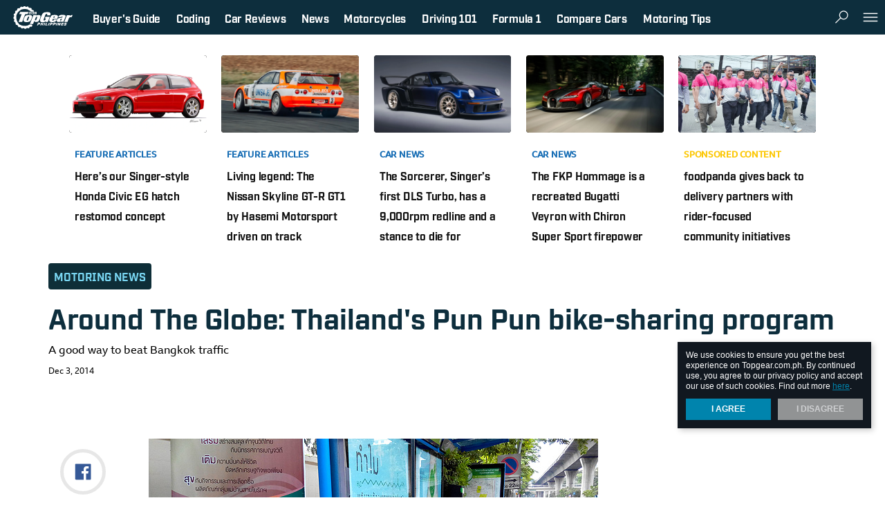

--- FILE ---
content_type: text/html; charset=UTF-8
request_url: https://api.topgear.com.ph/topgear/v1/featured/get
body_size: 1399
content:
[{"id":53219,"title":"Living legend: The Nissan Skyline GT-R GT1 by Hasemi Motorsport driven on track","blurb":"Godzilla, reanimated","url":"\/features\/feature-articles\/godzilla-reanimated-tguk-a6892-20260123-lfrm","image":"https:\/\/images.topgear.com.ph\/topgear\/images\/2026\/01\/21\/gozilla-02-1768968029.webp","image_alt_text":"Photo of the UNISIA JECS Nissan Skyline GT-R GT1","video":null,"channel":{"name":"Feature Articles","url":"\/features\/feature-articles","slug":"feature-articles","parent":{"name":"Features","url":"\/features"}},"article_show_author":true,"authors":[{"custom_by_line":null,"display_name":"Jethro Bovingdon","url":"\/author\/jethro-bovingdon"}],"mood":"","tags":["Nissan","motorsports","Nissan GT-R","race car","Japan","Nissan Skyline GT-R","Nissan Skyline R32"],"seo_title":"Nissan Skyline GT-R GT1: On-track encounter with Godzilla","seo_description":"Top Gear gets the opportunity to drive the UNISIA JECS Nissan Skyline GT-R GT1 by Hasemi Motorsport on track in 2026. Read more here.","date_published":1769175120,"original_date_published":1769175120},{"id":53232,"title":"The Sorcerer, Singer\u2019s first DLS Turbo, has a 9,000rpm redline and a stance to die for","blurb":"It\u2019s glorious","url":"\/news\/car-news\/singer-dls-turbo-sorcerer-tguk-a2603-20260123","image":"https:\/\/images.topgear.com.ph\/topgear\/images\/2026\/01\/23\/singer-dls-turbo-sorcerer-01-edited-1769132360.webp","image_alt_text":"Photo of the Singer DLS Turbo Sorcerer","video":null,"channel":{"name":"Car News","url":"\/news\/car-news","slug":"car-news","parent":{"name":"News","url":"\/news"}},"article_show_author":true,"authors":[{"custom_by_line":null,"display_name":"Vijay Pattni","url":"\/author\/Vijay-Pattni"}],"mood":"","tags":["Porsche 911","Singer","Singer Vehicle Design","German cars","Singer DLS Turbo"],"seo_title":"The first Singer DLS Turbo is called the \u2018Sorcerer\u2019","seo_description":"The Sorcerer, the very first Singer DLS Turbo, has a 3.8-liter flat-six, a 9,000rpm redline, much wing, and a stance to die for. Read more here.","date_published":1769165100,"original_date_published":1769165100},{"id":53236,"title":"The FKP Hommage is a recreated Bugatti Veyron with Chiron Super Sport firepower","blurb":"A 1,578hp one-off tribute to Ferdinand Karl Pi\u00ebch","url":"\/news\/car-news\/bugatti-veyron-fkp-hommage-tguk-a2605-20260123-lfrm","image":"https:\/\/images.topgear.com.ph\/topgear\/images\/2026\/01\/23\/bugatti-fkp-hommage-01-edited-1769134404.webp","image_alt_text":"Photo of the Bugatti FKP Hommage","video":null,"channel":{"name":"Car News","url":"\/news\/car-news","slug":"car-news","parent":{"name":"News","url":"\/news"}},"article_show_author":true,"authors":[{"custom_by_line":null,"display_name":"Jack Rix","url":"\/author\/Jack-Rix"}],"mood":"","tags":["Bugatti Veyron","Bugatti","one-off model","Bugatti Chiron","French cars"],"seo_title":"Bugatti\u2019s Veyron FKP Hommage is actually based on the Chiron","seo_description":"The Bugatti Veyron FKP Hommage, with 1,578hp from the Chiron Super Sport\u2019s W16 engine, is a tribute to Ferdinand Karl Pi\u00ebch. Read more here.","date_published":1769174760,"original_date_published":1769174760},{"id":53213,"title":"foodpanda gives back to delivery partners with rider-focused community initiatives","blurb":"\u201cOur goal was to make rider appreciation more accessible\u201d","url":"\/sponsored-content\/foodpanda-logistics-champions-advcon-a6897-a6897-20260123","image":"https:\/\/images.topgear.com.ph\/topgear\/images\/2026\/01\/21\/foodpanda-rider-appreciation-5-1768963581.webp","image_alt_text":"foodpanda Logistics rider appreciation activities","video":null,"channel":{"name":"Sponsored Content","url":"\/sponsored-content","slug":"sponsored-content"},"article_show_author":false,"authors":[{"custom_by_line":"Created in partnership with","display_name":"foodpanda Philippines","url":"\/author\/foodpanda-philippines"}],"mood":"","tags":["advertorial","delivery service","foodpanda","delivery rider"],"seo_title":"foodpanda gives back to delivery partners with rider-focused community initiatives","seo_description":"foodpanda Philippines recently held the multi-city Pau-tastic Party ng Taon and the Pau-tastic Holiday Raffle to show appreciation to its rider partners.","date_published":1769139420,"original_date_published":1769139420}]

--- FILE ---
content_type: text/html; charset=utf-8
request_url: https://www.google.com/recaptcha/api2/aframe
body_size: 269
content:
<!DOCTYPE HTML><html><head><meta http-equiv="content-type" content="text/html; charset=UTF-8"></head><body><script nonce="03R_CmvzzAUgh-WPOK375w">/** Anti-fraud and anti-abuse applications only. See google.com/recaptcha */ try{var clients={'sodar':'https://pagead2.googlesyndication.com/pagead/sodar?'};window.addEventListener("message",function(a){try{if(a.source===window.parent){var b=JSON.parse(a.data);var c=clients[b['id']];if(c){var d=document.createElement('img');d.src=c+b['params']+'&rc='+(localStorage.getItem("rc::a")?sessionStorage.getItem("rc::b"):"");window.document.body.appendChild(d);sessionStorage.setItem("rc::e",parseInt(sessionStorage.getItem("rc::e")||0)+1);localStorage.setItem("rc::h",'1769402068817');}}}catch(b){}});window.parent.postMessage("_grecaptcha_ready", "*");}catch(b){}</script></body></html>

--- FILE ---
content_type: application/javascript
request_url: https://www.topgear.com.ph/js/desktop/article_feeds.js?v=1709192688
body_size: 1017
content:
/**
 * @author     Gien Mangaliman <gien.mangaliman@summitmedia.com.ph>
 */

$(document).ready(function() {

    var inTheLoopFIN = false;

    var sectionCounter = 0,
        feedType = '?excludeNative=true';

    var createFeaturedSection = function(){
        $('<section />', { html: '<div class="wrap__innr"><div class="feed feed--ft feed--ftartl" data-featured-container></div></div>' }).appendTo('.in-article-featured');
    };

    // var createFeedSection = function(){
    //     $("<section />", { html: '<div class="wrap__innr"><div class="wrap__side" data-siderail></div><div class="wrap__main"><div class="feed feed--1" data-feed-container></div></div></div>' }).appendTo("#article-feed-wrapper").addClass('sec sec--pb');
    // };

    var createAd = function(classes, id, ad, parent) {
        $('<section />', { html: '<div class="'+classes+'"" id="'+id+'">'+ad+'</div>' }).appendTo(parent);
    }

    var hero = [];
    var featured = [];

    

    function loadInTheLoop() {
    /* Renders in the loop */
    apiConnect(inTheLoopAPI, 'GET', 'json', '', '', true, '', '').then(function(values){
        if(values.length > 0){
            // intheloop ref
            var ref = {"jumpoff":loopRef};
            featuredBrandedFOP(values, feedTemplate, ref);
        }
    });
    }

    createFeaturedSection();
    apiConnect(heroAPI, 'GET', 'json', '', '', true, '', '').then(function(values) {
        hero = values;
         apiConnect(featuredAPI, 'GET', 'json', '', '', true, '', '').then(function(values) {
            featured = values;
            featured.unshift(hero[0]); //adds hero article to index 0 of featured array

            // featured ref
            var ref = {"jumpoff":featuredRef, "incrementBy":"key"};
            generateFeed(featured, '[data-featured-container]:eq('+sectionCounter+')', feedTemplate, false, playVideoTemplate, '', ref, gtmFeaturedNative, '', '');
            $("[data-featured-container]:eq("+sectionCounter+") .feed-item").find('[data-byline]:not(.sns-share)').hide();
            $("[data-featured-container]:eq("+sectionCounter+") .feed-item").addClass('feed-item');
            $("[data-featured-container]:eq("+sectionCounter+") .feed-item").find('[data-blurb]').remove();

            // createFeedSection();
        }); /*featured articles*/
    }); /*big featured article*/


    $(window).on('scroll', function(){

        

        if(isInView('.in-the-loop') && !inTheLoopFIN) {
            loadInTheLoop();
            inTheLoopFIN = true;
        }

        if ($('[data-feed-container]:eq('+sectionCounter+')')[0]) {
            if (isInView('[data-feed-container]:eq('+sectionCounter+')') && finish) {
                finish = false;

                apiConnect(feedAPI+feedCounter+'/'+feedChunk+feedType, 'GET', 'json', '', '', true, '', '').then(function(values) {

                    //to move the 2nd feed in the first data container
                    if(feedCounter <= 1){
                        sectionCounter = 0;
                    }

                    // feeds ref
                    var ref = {"jumpoff":feedRef, "incrementBy":"batch", "ctr":(feedCounter-1)};
                    generateFeed(values, '[data-feed-container]:eq('+sectionCounter+')', feedTemplate, false, playVideoTemplate, '', ref, '', '', '');

                     feedCounter++;

                    if (feedCounter == 1) {
                        // Appends Mrec3 rail beside third load of feeds
                        createAd('ad ad--side', 'mrec3', mrec3, '[data-siderail]:eq(0)');
                    }

                    if (feedCounter == 3) {
                    	$('[data-siderail]:eq('+sectionCounter+')').append($('.in-the-loop').show());
                    }

                    if (feedCounter >= 3 && isAdEnabled && !isSpecialNative) {
                        loadAdInBetweenFeed();
                    }


                    sectionCounter++;
                    // createFeedSection();

                    finish = true;
                });
            }
        }

		if ($('.wrap__side')[0] && isInsideElement($('.wrap__side'))) {
			if (isLongForm) {
				$('.wrap__side').not(':eq(0)').addClass('sticky');
			} else {
				$('.wrap__side').addClass('sticky');
			}
        }
    });



    //loads dynamic ad in feed
    function loadAdInBetweenFeed() {
        var adHolder = adTemplate.clone();
        $(adHolder).find('.dynamic-ad').attr('id','dynamic-ad-' + adsNum);
        $(adHolder).find('.dynamic-ad').attr('data-id', adsNum);
        $(adHolder).find('.dynamic-ad').attr('data-type', 'in-article-feed');
        $(adHolder).find('.dynamic-ad').addClass('ad__item');
        $(adHolder).css('height','0px');
        // $('#article-feed-wrapper').append(adHolder);
    }
});
